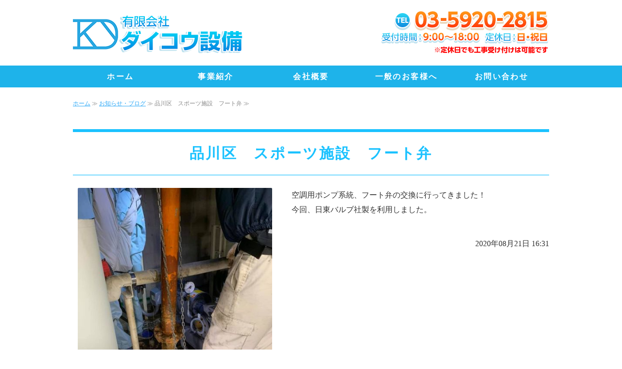

--- FILE ---
content_type: text/html; charset=utf-8
request_url: https://dks-pipes.net/blog_articles/1605684660.html
body_size: 4211
content:
<!DOCTYPE html PUBLIC "-//W3C//DTD XHTML 1.0 Transitional//EN" "http://www.w3.org/TR/xhtml1/DTD/xhtml1-transitional.dtd">
<html xmlns="http://www.w3.org/1999/xhtml" xmlns:og="http://ogp.me/ns#" xmlns:fb="http://ogp.me/ns/fb#">
<head>

  <link rel="canonical" href="https://dks-pipes.net/blog_articles/1605684660.html" />

  <meta http-equiv="content-type" content="text/html; charset=utf-8" />
  <meta name="description" content="" />
  <meta http-equiv="content-script-type" content="text/javascript" />
  <meta http-equiv="content-style-type" content="text/css" />

  <meta property="og:image" content="https://dks-pipes.net/materials/160568476553201.jpg?_=1605684765" />
  <meta property="og:type" content="website" />
  <meta property="og:url" content="https://dks-pipes.net/blog_articles/1605684660.html" />
  <meta property="og:title" content="品川区　スポーツ施設　フート弁" />
  <meta property="og:site_name" content="有限会社ダイコウ設備" />
  <meta property="og:description" content="" />
  


<title>品川区　スポーツ施設　フート弁</title>
<link rel="shortcut icon" type="image/x-icon" href="/favicon.ico?_=1769567983" />
<!-- CSS -->
<link href="/libraries/ams/printclear_hide.css" rel="stylesheet" type="text/css" />
<link href="/libraries/ams/printclear_show.css" rel="stylesheet" type="text/css" media="print" />
<!-- jQuery UI -->
<link href="/libraries/jquery-ui/jquery-ui-1.12.1/jquery-ui.min.css" rel="stylesheet" type="text/css" />
<!-- Slide & Gallery -->
<link href="/libraries/shadowbox/3.0.3/shadowbox.css" rel="stylesheet" type="text/css" />
<link href="/libraries/slick/slick-1.6.0/slick.css" rel="stylesheet" type="text/css" />
<link href="/libraries/ams/gallery/gallery_default.css" rel="stylesheet" type="text/css" />
<!-- Form Validator -->
<link href="/libraries/ams/validator/validator.css" rel="stylesheet" type="text/css" />
<!-- Form Popup -->
<link href="/libraries/ams/form_popup/form_popup.css" rel="stylesheet" type="text/css" />

<link href="/themes/pc/html1/common/prepend.css?_=20220330" rel="stylesheet" type="text/css" />
<link rel="stylesheet" href="/themes/pc/html1/01_011/common.css" type="text/css" />
<link rel="stylesheet" href="/themes/pc/html1/01_011/contents_main.css" type="text/css" />
<link rel="stylesheet" href="/themes/pc/html1/01_011/contents_side.css" type="text/css" />
<!-- Selected -->

<link rel="stylesheet" href="/themes/pc/html1/01_011/colors/blu/blu.css" type="text/css" />

<link rel="stylesheet" href="/css/basic.css?_=1705321661" />

<!-- JS -->
<script type="text/javascript" src="/libraries/jquery/jquery-3.1.0.min.js"></script>
<script type="text/javascript" src="/assets/jquery_ujs-e87806d0cf4489aeb1bb7288016024e8de67fd18db693fe026fe3907581e53cd.js"></script>
<!-- jQuery UI -->
<script type="text/javascript" src="/libraries/jquery-ui/jquery-ui-1.12.1/jquery-ui.min.js"></script>
<script type="text/javascript" src="/libraries/jquery-ui/jquery-ui-1.12.1/i18n/datepicker-ja.js"></script>
<!-- Slide & Gallery -->
<script type="text/javascript" src="/libraries/shadowbox/3.0.3/shadowbox.js"></script>
<script type="text/javascript" src="/libraries/slick/slick-1.6.0/slick.min.js"></script>
<script type="text/javascript" src="/libraries/isotope/isotope-3.0.1/isotope.pkgd.min.js"></script>
<script type="text/javascript" src="/libraries/ams/gallery/gallery.js"></script>
<!-- Form validator -->
<script type="text/javascript" src="/libraries/ams/validator/validator.js?_=1579478400"></script>

<!-- Only Draft// -->

<!-- //Only Draft -->

<!-- AMS Publish -->
<script type="text/javascript" src="/publish/js/ams.publish.js?_=20220329"></script>
<script type="text/javascript" src="/configs/ams.config.publish.js"></script> 





<link href="https://maxcdn.bootstrapcdn.com/font-awesome/4.7.0/css/font-awesome.min.css" rel="stylesheet" integrity="sha384-wvfXpqpZZVQGK6TAh5PVlGOfQNHSoD2xbE+QkPxCAFlNEevoEH3Sl0sibVcOQVnN" crossorigin="anonymous">
<link rel="stylesheet" href="https://cdnjs.cloudflare.com/ajax/libs/font-awesome-animation/0.0.10/font-awesome-animation.css" type="text/css" media="all" />
<link href="https://fonts.googleapis.com/css?family=Poiret+One&subset=cyrillic,latin-ext" rel="stylesheet">

<a href="#" class="topBtn"><i class="fa fa-chevron-up" aria-hidden="true"></i></a>

<script>
$(function() {
    var topBtn = $('a.topBtn');    
    topBtn.hide();

    $(window).scroll(function () {
        if ($(this).scrollTop() > 800) {
            topBtn.fadeIn();
        } else {
            topBtn.fadeOut();
        }
    });

    topBtn.click(function () {
        $('body,html').animate({
            scrollTop: 0
        }, 500);
        return false;
    });
});

  $(function() {
    var nav = $('#topMenu');
    var navTop = nav.offset().top;
    $(window).scroll(function () {
        var winTop = $(this).scrollTop();
        if (winTop >= navTop) {
            nav.addClass('fixed')
        } else if (winTop <= navTop) {
            nav.removeClass('fixed')
        }
    });
});
  
  
   $(function(){
        $(".article_outer:not(:has(.width100))").addClass("width980");
});
  

</script>
<div id="bottomLink">
<a href="tel:0359202815"><span>電話をかける</span>03-5920-2815</a>
</div>

<!-- Global site tag (gtag.js) - Google Analytics -->
<script async src="https://www.googletagmanager.com/gtag/js?id=UA-124890179-8"></script>
<script>
  window.dataLayer = window.dataLayer || [];
  function gtag(){dataLayer.push(arguments);}
  gtag('js', new Date());

  gtag('config', 'UA-124890179-8');
</script>

</head>
<body class="body-media-pc">

<!-- Only Draft// -->

<!-- //Only Draft -->



<!-- Conversion Tag -->


<!-- Publish HTML -->
<div id="wrap">
	<div id="wrap_outer">
		<div id="wrap_body" class="wrap">
			<div id="title" data-ams-editable="{&quot;name&quot;:&quot;title&quot;}">
  <div id="title_outer">
    <div id="title_body" class="title">
      <h1>
        <a href="/">
          地域最安値！トイレ、水まわりリフォーム、エアコン設置・交換は「有限会社ダイコウ設備」｜東京都板橋区
</a>      </h1>
      <p class="description">東京、神奈川、埼玉、千葉エリアに対応。お見積もり無料ですのでお気軽にお問い合わせください。</p>
    </div>
  </div>
</div>
<div id="topMenu" data-ams-editable="{&quot;name&quot;:&quot;topMenu&quot;,&quot;layout&quot;:&quot;topMenu&quot;}">
  <div id="topMenu_outer">
    <ul id="topMenu_body" class="topMenu">
      <li class="first odd">
  <a href="/">ホーム</a>
</li><li class="second even">
  <a href="/about.html">事業紹介</a>
</li><li class="third odd">
  <a href="/company.html">会社概要</a>
</li><li class="fourth even">
  <a href="/ippan.html">一般のお客様へ</a>
</li><li class="fifth odd">
  <a href="/contact.html">お問い合わせ</a>
</li>
    </ul>
  </div>
</div>
			<!--Contents//-->
			<div id="contents">
				<div id="contents_outer">
					<div id="contents_body" class="contents">
						<!--Main contents//-->
						<div id="mainContents">
							<div id="mainContents_outer">
								<div id="mainContents_body" class="mainContents">
                  <div id="pankuz" data-ams-editable="{&quot;name&quot;:&quot;pankuz&quot;}" data-ams-editable-option="{&quot;hidden&quot;:false}">
  <div id="pankuz_outer">
    <div id="pankuz_body" class="pankuz">
      <p>
          <a href="/">ホーム</a> ≫
          <a href="/blog_articles/">お知らせ・ブログ</a> ≫
          品川区　スポーツ施設　フート弁 ≫
      </p>
    </div>
  </div>
</div>
									<div id="mainArticles">
  <div id="mainArticles_outer">
    <div id="mainArticles_body" class="mainArticles">
      <div
  id="blog67435"
  class="article "
>
  <div class="article_outer">
    <div class="article_body article_left">
        <h2>
          品川区　スポーツ施設　フート弁
        </h2>
        <div class="image">
          <img alt="117715145_959044467944776_3573351145745139538_n" src="/materials/160568476553201.jpg" />
        </div>
      空調用ポンプ系統、フート弁の交換に行ってきました！<br />
今回、日東バルブ社製を利用しました。
      <div class="blog_date" align="right">
        2020年08月21日 16:31
      </div>
    </div>
  </div>
</div>

    </div>
  </div>
</div>
								</div>
							</div>
						</div>
						<!--//Main contents-->
						<!--Side contents//-->
						<div id="sideContents">
							<div id="sideContents_outer">
								<div id="sideContents_body" class="sideContents">
									<div class="freeHtml" data-ams-editable="{&quot;name&quot;:&quot;sideHtmlTop&quot;}" data-ams-editable-option="{&quot;hidden&quot;:false}">
  <div class="freeHtml_outer">
    <div class="freeHtml_body">
       <div class="side_address">
  <p><span class="lead"> 空調設備工事/ 衛生設備工事 / 各種配管工事</span>
      <span class="sitename">有限会社ダイコウ設備</span></p>
	<p><span class="tel">TEL:03-5920-2815</span>
	<span class="sub_txt">東京都板橋区西台3-12-14-206</span></p>
    <span class="lead"></span>
      <a href="https://www.facebook.com/%E6%9C%89%E9%99%90%E4%BC%9A%E7%A4%BE%E3%83%80%E3%82%A4%E3%82%B3%E3%82%A6%E8%A8%AD%E5%82%99-471984269984134/"><img src="/materials/153792132289001.png" al
t="facebook"></a><br />	
	
</div>
    </div>
  </div>
</div><div id="sideServices" data-ams-editable="{&quot;name&quot;:&quot;services&quot;,&quot;layout&quot;:&quot;sideServices&quot;}" data-ams-editable-option="{&quot;hidden&quot;:false}">
  <div id="sideServices_outer">
    <div id="sideServices_body" class="sideServices">
      <h2>サイドメニュー</h2>
      <ul>
        <li class="odd">
  <a href="/flow_faq.html">ご注文の流れ・Q&amp;A</a>
</li><li class="even">
  <a href="/blog_articles/">お知らせ・ブログ</a>
</li>
      </ul>
    </div>
  </div>
</div><div id="sideMobile" data-ams-editable="{&quot;name&quot;:&quot;qrcode&quot;,&quot;page_index_id&quot;:&quot;32222&quot;}" data-ams-editable-option="{&quot;hidden&quot;:false}">
	<div id="sideMobile_outer">
		<div id="sideMobile_body" class="sideMobile">
			<h2>モバイルサイト</h2>
			<div class="qrcode">
        <img alt="有限会社ダイコウ設備スマホサイトQRコード" width="100" height="100" src="[data-uri]" />
			</div>
			<p>スマートフォンからのアクセスはこちら</p>
		</div>
	</div>
</div>
								</div>
							</div>
						</div>
						<!--//Side contents-->
						<div class="printClear">&nbsp;</div><!--印刷時のみ表示-->
					</div>
				</div>
			</div>
			<!--//Contents-->
			<!--Footer//-->
			<div id="footer">
				<div id="footer_outer">
					<div id="footer_body" class="footer">
						<ul class="topMenu" data-ams-editable="{&quot;name&quot;:&quot;topMenu&quot;,&quot;layout&quot;:&quot;footer&quot;}">
  <li class="odd"><a href="/">ホーム</a></li>
<li class="even"><a href="/about.html">事業紹介</a></li>
<li class="odd"><a href="/company.html">会社概要</a></li>
<li class="even"><a href="/ippan.html">一般のお客様へ</a></li>
<li class="odd"><a href="/contact.html">お問い合わせ</a></li>

</ul><ul class="services" data-ams-editable="{&quot;name&quot;:&quot;services&quot;,&quot;layout&quot;:&quot;footer&quot;}" data-ams-editable-option="{&quot;hidden&quot;:false}">
  <li class="odd"><a href="/flow_faq.html">ご注文の流れ・Q&amp;A</a></li>
<li class="even"><a href="/blog_articles/">お知らせ・ブログ</a></li>

</ul><p class="copyright">
  Copyright © <a href="/">有限会社ダイコウ設備</a> All rights reserved.
</p>

					</div>
				</div>
			</div>
			<!--//Footer -->
		</div>
	</div>
</div>
<!--//Publish HTML-->

<!-- Form Popup// -->


<!-- //Form Popup -->


</body>
</html>


--- FILE ---
content_type: text/css
request_url: https://dks-pipes.net/css/basic.css?_=1705321661
body_size: 4190
content:
@import url("//share.cr-cms.net/hp_agency/hpagency.css");
/*---------------------------
テンプレート
フラット02 ブルー 1カラム
----------------------------*/

#formPopup.formPopup-active {
    display: block;
    z-index: 1000;
}
#contents{
    position: relative;
    top: 50px;
}
#wrap_body {
    padding-top: 0;
}

body{
  font-size:16px;
  line-height:1.9;
 
}
p {
	margin-bottom: 1em;
}
.mainArticles .article .image {
	margin-bottom: 5px;
}
.mainArticles .article img {
	margin-bottom: 5px;
}

/*編集画面調整*/
#mainArticles .editable_ref {
  width: 980px;
  margin: 0 auto;
  overflow:hidden;
}


.ams-build div#mainContents {
    width: 980px;
}

/*---------------------------
グローバルメニュー
----------------------------*/

#topMenu {
  background:rgba(255,255,255,0.8) ;
}

#topMenu {
    width: 100%;
    position: absolute;
    top: 135px;
    min-height:auto;
  background:#1eb3ea;
  transition:padding 0.3s linear 0s;
}

/*グローバルメニューfix*/
#topMenu.fixed {
    position: fixed;
    top: 0;
    z-index: 100;
    background: rgba(30,179,234,0.9);
    padding: 8px 0px;
    box-shadow: 0 0 10px #aaa;
}


#title, #mainImage {
    background-color: transparent;
}

#topMenu_outer {
    background: none;
    margin: 0px auto;
}

#topMenu .topMenu li {
    width: 20%;
}
#topMenu .topMenu li a {
    background:none;
    border-left: none;
  color:#fff;
  font-weight:bold;
  font-size: 16px;
    line-height: 1.6;
    padding: 10px 0;
  box-sizing:border-box;
}
#topMenu .topMenu li:last-of-type a{
  border-right:none;
}
#topMenu .topMenu li a:hover{ 
color: #0c2e53;
}
/*---------------------------------------
タイトル
----------------------------------------*/
#title {
	padding: 20px 0 15px;
	margin-top: 0;
	width: 980px;
	margin: 0 auto;
	background:none;
}
#title_body {
	height: 100px;
}/*
#title h1 {
	background: url("/materials/160394611312101.jpg") no-repeat;
	margin: 0;
	padding: 0;
	text-align: left;
	height: 100px;
	width: 390px;
	float: left;
}*/
#title h1 {
    background: url(/materials/160499728241301.png) no-repeat;
    margin: 0;
    padding: 0;
    text-align: left;
    height: 100px;
    width: 350px;
    float: left;
}
#title h1 a {
	display: inline-block;
	overflow: hidden;
	text-indent: 110%;
	white-space: nowrap;
	height: 100px;
	width: 100%;
}
#title_outer {
	background: url("/materials/153734754582606.png") right top no-repeat;
	margin: 0;
	padding: 0;
	height: 100px;
	width: 980px;
}
.description {
	text-indent: -5000px;
}


/*---------------------------------------
メインイメージ
----------------------------------------*/

#mainImage {
    position:relative;
    top:60px;
}
.mainImage img {
  max-width: 980px;
  width: 100%;
  height: auto;
}


/*---------------------------------------
Side
----------------------------------------*/
#sideContents {
    width: 100%;
    margin-top: 0;
    margin-bottom: 0px;
    background: #d9f2ff;
}

#sideContents_outer {
    width: 980px;
    margin: 0 auto;
    padding: 30px 0 30px 0;
    position: relative;
}


#sideBanners {
    margin: 0px 0 20px 0;
}
.sideServices h2, .sideMobile h2 {
	font-size: 16px;
}
.sideMobile h2 {
	margin-bottom: 0;
	line-height: 1.6;
}
#sideServices_body ul {
	padding-right: 30px;
}
#sideServices_body ul li {
	margin-bottom: 2px;
}
#sideServices_body ul li a {
	display: block;
	padding: 5px 5px 5px 25px;
	background: url("/materials/153736961106901.png") 10px 12px no-repeat #a4e0f8;
	border-radius: 8px;
	font-size: 14px;
	font-weight: bold;
	color: #004c86;
}
#sideServices_body ul li a:hover {
	background: url("/materials/153734754582602.png") 10px 12px no-repeat #0074bd;
	text-decoration: none;
	color: #ffffff;
}

div#pankuz {
    padding: 2px 0;
    margin-bottom: 40px;
}
#pankuz_outer {
    width: 980px;
    margin: 0 auto;
}
.pankuz p {
    margin-bottom: 0;
    font-size: 12px;
    color: #888;
    text-align: left;
}
.sideMobile p {
	font-size: 14px;
}

/*---------------------------------------
footer
----------------------------------------*/
#footer {
    width: 100%;
    padding: 30px 0 10px;
    position: relative;
    top: 50px;
	background: #1eb3ea;
}

.footer * {
    font-size: 16px;
    color: #ffffff;
}
.footer li{
  float:none;
  display: inline-block;
}
.footer li a {
    text-decoration: none;
    display: block;
    color: #ffffff;
    font-size: 16px;
	font-weight: bold;	
}
.footer li a:hover {
	color: #0c2e53;	
}
div#footer_body {
    text-align: center;
}
.footer .topMenu {
    max-width: 980px;
    width: auto;
}
.footer .copyright {
    padding: 0px 0 5px 0;
    clear: both;
    margin-top: 30px;
}
.footer .copyright a:hover {
	color: #0c2e53;
}

/*iframe*/
iframe{
  box-sizing:border-box;
}




/*-------------------------------------
編集
---------------------------------------*/
.mainContents .article .image img {
    max-width: 100%;
    border-radius: 2px;
}


/*リンク半透明*/
#mainArticles a:hover img,
#sideBanners  a:hover img,
div.freeHtml a:hover img,
div.image img.gallery:hover,
a.btn:hover,
table.contactTable input.button:hover,
a.topBtn:hover{
  filter: alpha(opacity=75);
  -moz-opacity:0.75;
  opacity:0.75;
  cursor:pointer;
}

/*
マップ幅100%
--------------------------*/
/*  <div class="width100"></div>のある記事は幅100%になります  */
.width100 {
    width: 100%;
}
.mainArticles .article, .mainArticles div.gallery, #mainTopics, #listTopics {
    width: 100%;
    overflow: visible;
    margin-bottom: 0;
         padding-top:0;
    padding-bottom: 10px;
}
.mainArticles .article {
    border-bottom: none;
}
#mainServices {
    width: 980px;
    margin-bottom: 50px;
    margin: 0 auto 50px auto;
}
div#mainTopics {
    margin-bottom: 50px;
    width: 980px;
    margin: 0 auto 80px auto;
}

#mainArticles {
  width: 100%;
  margin-bottom:0;
}
div#mainContents {
  width: 100%; /*幅100%のGoogleMap入れない場合は980px*/
  padding-bottom: 0;
}

.width980{
  width:980px;
  margin:0 auto;
}



/*上へ戻る*/
a.topBtn{
  display:inline-block;
  padding:6px;
  box-sizing:border-box;
  text-align:center;
  text-decoration:none;
  background:#333;
  border-radius:2px;
  color:#fff;
  position:fixed;
  bottom:1em;
  right:1em;
  z-index:1000;
  width:2em;
  height:2em;
}

/*pc*/
#bottomLink{
  display:none;
}


/*---------------------------------------
ページタイトル
----------------------------------------*/

#mainArticles h2, #mainServices h2, #mainTopics h2, #listTopics h2 {
	border-top: solid 6px #1bc2ff;
	border-bottom: solid 3px #9fe5ff;
	padding: 15px 10px;
	font-size: 30px;
	color: #1bc2ff;
	letter-spacing: 0.1em;
	font-weight: bold;
}

.mainContents .article h3, #mainTopics h2, #listTopics h2, .mainContents div.gallery h3 {
	background: url("/materials/153734754582605.png") 15px center no-repeat #1bc2ff;
	color: #ffffff;
	padding: 12px 10px 12px 43px;
	border: solid 2px #9fe5ff;
	border-radius: 8px;
	font-size: 20px;
	font-weight: bold;
	letter-spacing: 0.1em;
	margin-bottom: 15px;
	margin-top: 10px;
	text-align: left;
}
.mainContents .article h3 a, .mainContents .article h3 a:hover {
	color: #ffffff;
	text-decoration: none;
}


/*h3リンクカラー調整*/

.mainContents .article h3 a{
  color:#fff;
  text-decoration:underline;
}

.mainContents .article h3 a:hover{
 text-decoration:none;
}

.mainContents .article h4 {
	font-size: 18px;
	color: #1e65ad;
	padding: 7px 15px 5px;
	margin-top: 15px;
	margin-bottom: 18px;
	border: solid 2px #99d5f4;
	border-radius: 8px;
	background: #cbf1ff;
	display: block;
	box-sizing: border-box;
}
.mainContents .article .article_right h4 {
	width: 500px;
}
.mainContents .article h5 {
	font-size: 16px;
	color: #ffffff;
	padding: 5px 12px 3px;
	margin-top: 15px;
	margin-bottom: 10px;
	border-radius: 8px;
	background: #009966;
	display:inline-block;
	box-sizing: border-box;
}

/*---------------------------------------
リスト
----------------------------------------*/

.check01 {
	border-radius:8px;
	padding: 20px 30px;
	background: #d9f2ff;
}
.check01 li {
	background: url("/materials/153736295269101.png") left top no-repeat;
	margin-bottom: 5px;
	font-weight: bold;
	padding: 4px 0 0 35px;
}

/*---------------------------------------
リンクボタン
----------------------------------------*/

.detail_btn {
	border-radius: 4px;
	padding: 20px 10px 20px 30px;
	color: #FFF;
	font-weight: bold;
	font-size: 18px;
	text-decoration: none;
	display: block;
	margin: 10px 0;
	background: url("/materials/153734754582602.png") 10px center no-repeat #0095e3;
	border: solid 2px #70ceff;
}
.detail_btn:hover {
	background: url("/materials/153734754582602.png") 10px center no-repeat #0074bd;
	color: #ffffff;
	border: solid 2px #70ceff;
}

/*---------------------------------------
キャンペーン情報
----------------------------------------*/

.campaign_block {
	width: 100%;
}
.campaign_block li {
	width: 485px;
	text-align: center;
	display: inline-block;
}
.mainArticles .article .campaign_block li img {
	max-width: none;
}

/*---------------------------------------
ホーム_サービス案内
----------------------------------------*/

.service_link {
	width: 100%;
	text-align: center;
}
.service_link li {
	width: auto;
	display: inline-block;
	padding: 0 5px;
}

/*---------------------------------------
ホーム_サイト案内
----------------------------------------*/

.site_link {
	width: 100%;
	text-align: center;
}
.site_link li {
	width: 30%;
	display: inline-block;
	padding: 5px;
}

/*---------------------------------------
ご注文の流れ
----------------------------------------*/
table#flowTbl {
    border-collapse: collapse;
    border-spacing: 0;
    border: none;
    margin: 0 auto;
    width: 100%;
}
#flowTbl td {
    border: 4px solid #24b4ff;
    border-radius: 8px;
    display: block;
    height: auto;
    margin-bottom: 45px;
    padding: 2%;
    position: relative;
	text-align: center;
}
#flowTbl td::after {
    color: #24b4ff;
    content: "▼";
    font-family: monospace;
    font-size: 48px;
    left: 0;
    right: 0;
  top: 100%;
    bottom: 0;
    margin: auto;
    position: absolute;
    text-align: center;
    transform: scaleY(0.5);
}
#flowTbl tr:last-child td {
    margin-bottom: 0;
}
#flowTbl tr:last-child td::after {
    display:none;
}
#flowTbl td .title {
    display: block;
    font-size: 150%;
    font-weight: bold;
    letter-spacing: 0.1em;
    margin-bottom: 8px;
	border-radius: 4px;
	text-align: center;
	padding: 5px 0;
}
#flowTbl td .title:first-letter {
	color: #ff6600;
}

/*---------------------------------------
よくある質問
----------------------------------------*/
.faq_block {
	margin-bottom: 10px;
	width: 100%;
}
.faq_block th,
.faq_block td {
	text-align: left;
	vertical-align: top;
  padding: 10px 0 5px 0;
}
.faq_block th:first-child,
.faq_block td:first-child {
	width: 30px;
}
.faq_block th {
	color: #0077db;
	font-size: 18px;
}
.faq_block th span.faq_q,
.faq_block td span.faq_a {
	display: block;
	border-radius:4px;
	color: #ffffff;
	padding: 1px 5px;
	margin: 0 10px 5px 0;
	text-align: center;
	font-weight: bold;
	min-width: 40px;
}
.faq_block th span.faq_q {
    background:#0077db;
}
.faq_block td span.faq_a {
	background: #ff6600;
}

/*---------------------------------------
会社概要
----------------------------------------*/

.company_list {
	width: 100%;
	border-top: solid 1px #999999;
	font-size: 15px;
}
.company_list th, .company_list td {
	padding: 10px;
	border-bottom: dotted 1px #bbbbbb;
}
.company_list tr:last-child th, .company_list tr:last-child td {
	padding: 10px;
	border-bottom: solid 1px #999999;
}
.company_list th {
	width: 100px;
	text-align: left;
	background: #eeeeee;
}
.company_list td {
	width: auto;
}

/*---------------------------------------
最新情報
----------------------------------------*/

.mainTopics .topics {
    overflow: hidden;
    width: 920px;
    padding: 0 30px;
    margin: -20px 0 15px;
    border-bottom: 4px solid #e9e9e9;
}
#mainTopics .topics h3 {
	font-size: 16px;
}
#mainTopics .topics li .date {
	font-size: 14px;
}
.mainTopics .topics {
	border-bottom: none;
}
#mainTopics {
	border-bottom: solid 3px #1bc2ff;
}
#mainTopics .listview a {
	background: url("/materials/153734754582602.png") 10px center no-repeat #0095e3;
	display: block;
	padding: 10px;
	width: 240px;
	color: #ffffff;
	border-radius: 8px;
	font-size: 16px;
}
#mainTopics .listview a:hover {
	background: url("/materials/153734754582602.png") 10px center no-repeat #0074bd;
	color: #ffffff;
	text-decoration: none;
}

/*---------------------------------------
フォームテキスト
----------------------------------------*/

.notice_block {
	font-size: 14px;
	margin-bottom: 15px;
}
.notice_block li {
	margin-bottom: 5px;
}
.notice_block .list1 li:before {
	content: "◆";
}
.notice_block .list2 {
	padding-left: 2em;
}
.notice_block .list2 li {
	list-style: decimal;
}
.contactTable label {
	display: block;
}
.mainContents .contactTable {
	border-top: solid 2px #fff;
	border-left: solid 2px #fff;
	border-bottom: none;
	width: 100%;
}
.mainContents .contactTable th {
	width: 30%;
	font-weight: bold;
	background: #e4f3ff;
	border-bottom: solid 2px #fff;
	border-right: solid 2px #fff;
	padding-left: 5px;
}
table.contactTable tr.must th {
	background-color: #e4f3ff;
}
.mainContents .contactTable td {
	border-bottom: solid 2px #fff;
	border-right: solid 2px #fff;
	width: 68%;
	background: #f0f0f0;
	padding: 10px 15px;
}
table.contactTable .textField {
	width: 98%;
	background: #FFF;
}
table.contactTable td {
	background: none;
}
/*---------------------------------------
送信ボタン
----------------------------------------*/
table.contactTable input.button {
	padding: 10px 60px;
	border-radius: 8px;
	background: #0095e3;
	border: none;
	color: #FFF;
	font-size: 16px;
	font-weight: bold;
	cursor: pointer;
}
table.contactTable input.button:hover {
	background: #0074bd;
}

/*お問い合わせ確認画面「戻るボタン」 用にシンプルな装飾（PC）*/

table.contactTable input[type="button"] {
     color: #333;
    margin: 20px 0px 0px 45px;
    padding: 13px 10px;
    border: solid 1px #ccc;
    width: 150px;
    background: rgb(255,255,255);
    border-radius: 10px;
}

table.contactTable input[type="button"]:hover {
    background: #333;
    color: #FFF;
    cursor:pointer;
}


ol.orderList {
    padding-left: 2em;
}
ol.orderList li {
    list-style-type: decimal;
    padding: 5px;
}

/*---------------------------------------
サイドアドレス
----------------------------------------*/
.freeHtml_outer {
	padding: 20px 30px;
}
.side_address {
	text-align: left;
}
.side_address p {
	float: left;
	text-align: left;
	margin-bottom: 5px;
}
.side_address span {
	display: inline-block;
}
.side_address .sitename {
	font-size: 26px;
	font-weight: bold;
	line-height: 1.4;
	color: #00abeb;
	padding-left: 10px;
}
.side_address .lead {
	font-size: 16px;
	font-weight: bold;
	margin-bottom: 5px;
	line-height: 1.4;
	color: #00abeb;
}
.side_address .sub_txt {
	font-size: 16px;
	margin-bottom: 5px;
	font-weight: bold;
	line-height: 1.3;
	padding-left: 10px;
	color: #00abeb;
}
.side_address .tel {
	font-size: 16px;
	font-weight: bold;
	margin-bottom: 5px;
	line-height: 1.3;
	color: #00abeb;
}
.side_address .tel a {
	color: #000000;
}
.side_address .detail_btn {
	width: 200px;
	float: right;
	text-align: center;
	margin: 0;
}

.side_address::after{
  content: "";
  display: block;
  clear: both;
}

/*---------------------------------------
細部調整
----------------------------------------*/
.mainArticles .home_onayami .article_right .image {
	margin: 45px 40px 15px 15px;
}
p.name {
	line-height: 1.4;
	padding: 15px;
	border-radius: 4px;
	margin: 5px 0 10px;
	background: #f0f0f0;
	border: solid 1px #eeeeee;
	display: inline-block;
}

/*20190422*/
.article.toilet .article_body,
.article.aircon .article_body {
    border: 2px solid #ffc485;
    padding: 16px 8px;
    border-radius: 8px;
}
.article.aircon .article_body {
    border: 2px solid #8bd6d9;
}
div.article.toilet .image,
div.article.aircon .image {
    max-width: 480px;
}
.mainArticles .article.toilet img,
.mainArticles .article.aircon img {
    max-width: 100%;
}
div.article.toilet table, div.article.aircon table {
    width: 424px;
}
.article.toilet h4, .article.aircon h4 {
    background: none;
    border: none;
    padding: 0;
    margin: 1em 0 .5em;
}
.article.toilet table th, .article.toilet table td,
.article.aircon th, .article.aircon table td {
    font-size: 160%;
    font-weight: bold;
    line-height: 1;
}
.article.toilet table th, .article.aircon th {
    text-align: left;
}
.article.toilet table td.tax,
.article.aircon table td.tax {
    font-size: 14px;
}
.article.aircon ul li {
    float: left;
    display: block;
    background: #219498;
    padding: 4px;
    margin: 0 8px 1em;
    width: 180px;
    text-align: center;
    border-radius: 40px;
    color: #fff;
}